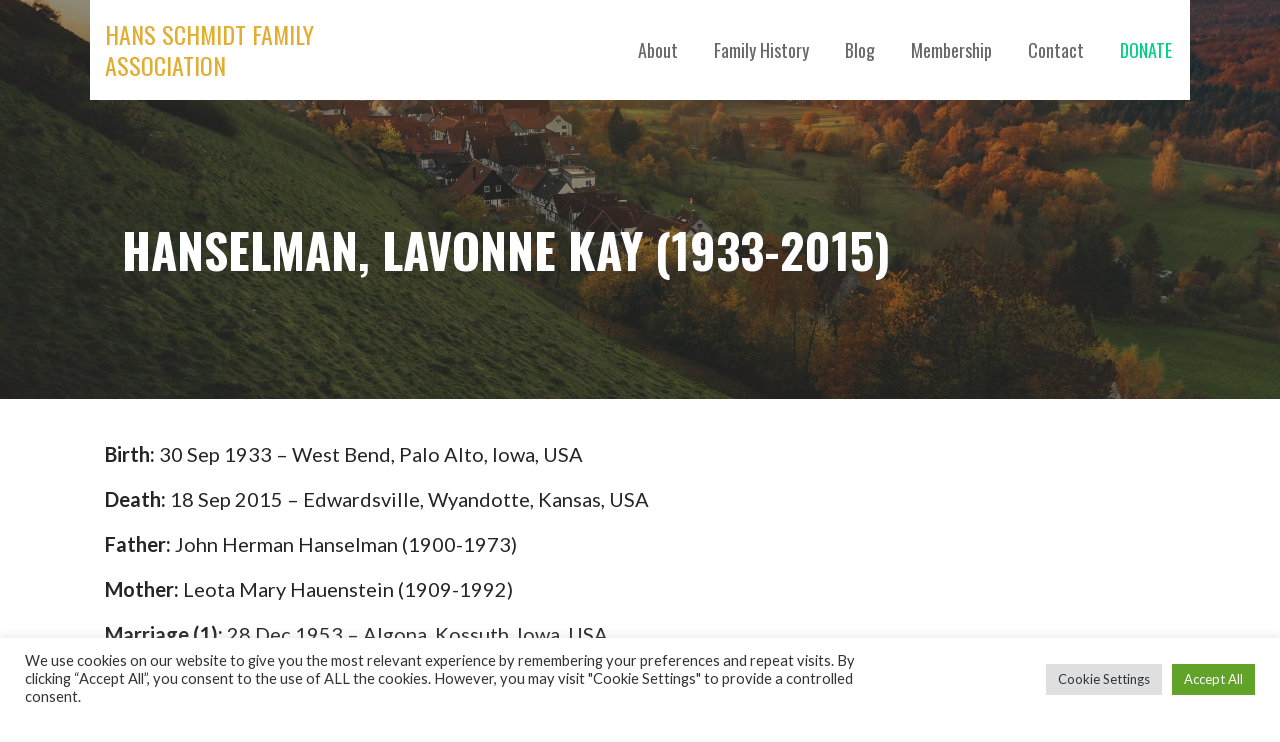

--- FILE ---
content_type: text/html; charset=utf-8
request_url: https://www.google.com/recaptcha/api2/aframe
body_size: 268
content:
<!DOCTYPE HTML><html><head><meta http-equiv="content-type" content="text/html; charset=UTF-8"></head><body><script nonce="8DNjYHeWQGJM4aOtYP-irg">/** Anti-fraud and anti-abuse applications only. See google.com/recaptcha */ try{var clients={'sodar':'https://pagead2.googlesyndication.com/pagead/sodar?'};window.addEventListener("message",function(a){try{if(a.source===window.parent){var b=JSON.parse(a.data);var c=clients[b['id']];if(c){var d=document.createElement('img');d.src=c+b['params']+'&rc='+(localStorage.getItem("rc::a")?sessionStorage.getItem("rc::b"):"");window.document.body.appendChild(d);sessionStorage.setItem("rc::e",parseInt(sessionStorage.getItem("rc::e")||0)+1);localStorage.setItem("rc::h",'1768961743500');}}}catch(b){}});window.parent.postMessage("_grecaptcha_ready", "*");}catch(b){}</script></body></html>